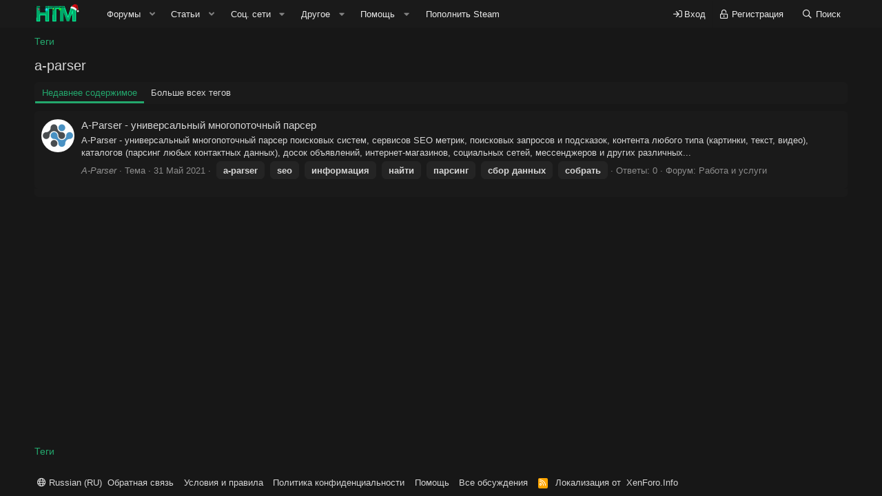

--- FILE ---
content_type: text/html; charset=utf-8
request_url: https://hard-tm.su/tags/a-parser/
body_size: 13926
content:
<!DOCTYPE html>
<html id="XF" lang="ru-RU" dir="LTR"
	data-app="public"
	data-template="tag_view"
	data-container-key=""
	data-content-key="tag-629"
	data-logged-in="false"
	data-cookie-prefix="xf_"
	data-csrf="1769810531,192081d6c77bc9132889570cc6884e67"
	class="has-no-js template-tag_view"
	>
<head>
	<meta charset="utf-8" />
	<meta http-equiv="X-UA-Compatible" content="IE=Edge" />
	<meta name="viewport" content="width=device-width, initial-scale=1, viewport-fit=cover">

	
	
	

	<title>
	
		a-parser | HARD-TM - Читерский форум о играх
	
</title>


	<link rel="manifest" href="/webmanifest.php">
	
		<meta name="theme-color" content="#1a1a1a" />
	

	<meta name="apple-mobile-web-app-title" content="HARD-TM">
	
		<link rel="apple-touch-icon" href="/data/assets/logo/192x192.png">
	

	
		<link rel="canonical" href="https://hard-tm.su/tags/a-parser/" />
	

	
		
	
	
	<meta property="og:site_name" content="HARD-TM - Читерский форум о играх" />


	
	
		
	
	
	<meta property="og:type" content="website" />


	
	
		
	
	
	
		<meta property="og:title" content="a-parser" />
		<meta property="twitter:title" content="a-parser" />
	


	
	
	
		
	
	
	<meta property="og:url" content="https://hard-tm.su/tags/a-parser/" />


	
	
		
	
	
	
		<meta property="og:image" content="https://hard-tm.su/data/assets/logo/512x512.png" />
		<meta property="twitter:image" content="https://hard-tm.su/data/assets/logo/512x512.png" />
		<meta property="twitter:card" content="summary" />
	


	

	
	

	


	<link rel="preload" href="/styles/fonts/fa/fa-regular-400.woff2?_v=5.15.3" as="font" type="font/woff2" crossorigin="anonymous" />


	<link rel="preload" href="/styles/fonts/fa/fa-solid-900.woff2?_v=5.15.3" as="font" type="font/woff2" crossorigin="anonymous" />


<link rel="preload" href="/styles/fonts/fa/fa-brands-400.woff2?_v=5.15.3" as="font" type="font/woff2" crossorigin="anonymous" />

	<link rel="stylesheet" href="/css.php?css=public%3Anormalize.css%2Cpublic%3Afa.css%2Cpublic%3Acore.less%2Cpublic%3Aapp.less&amp;s=4&amp;l=2&amp;d=1769803084&amp;k=ea51f44bc366997dfd2a245e0006363c63dcffa0" />

	

<link rel="stylesheet" href="/css.php?css=public%3ACMTV_Badges.less%2Cpublic%3Aanonreferrersystem_style.less%2Cpublic%3AavForumsTagEss_macros_tab_view_wiki_above_tabs.less%2Cpublic%3Aextra.less&amp;s=4&amp;l=2&amp;d=1769803084&amp;k=d7b4336b2bd416caa9109f71562337ec19c776c0" />

	
		<script src="/js/xf/preamble.min.js?_v=0d2dfba7"></script>
	


	
		<link rel="icon" type="image/png" href="https://hard-tm.su/data/assets/logo/favicon.png" sizes="32x32" />
	
	
	<script async src="https://www.googletagmanager.com/gtag/js?id=UA-64288352-2"></script>
	<script>
		window.dataLayer = window.dataLayer || [];
		function gtag(){dataLayer.push(arguments);}
		gtag('js', new Date());
		gtag('config', 'UA-64288352-2', {
			// 
			
			
		});
	</script>


	
		
		

<!-- Yandex.Metrika counter -->
<script type="text/javascript">
    (function(m,e,t,r,i,k,a){
        m[i]=m[i]||function(){(m[i].a=m[i].a||[]).push(arguments)};
        m[i].l=1*new Date();
        for (var j = 0; j < document.scripts.length; j++) {if (document.scripts[j].src === r) { return; }}
        k=e.createElement(t),a=e.getElementsByTagName(t)[0],k.async=1,k.src=r,a.parentNode.insertBefore(k,a)
    })(window, document,'script','https://mc.yandex.ru/metrika/tag.js', 'ym');

    ym(60687514, 'init', {clickmap:true, accurateTrackBounce:true, trackLinks:true});
</script>
<noscript><div><img src="https://mc.yandex.ru/watch/60687514" style="position:absolute; left:-9999px;" alt="" /></div></noscript>
<!-- /Yandex.Metrika counter -->
	


<script async src="//hard-pic.ru/sdk/pup.js" data-url="https://hard-pic.ru/upload"></script>	
	
	

	

		
			
		

		
	


</head>
<body data-template="tag_view">

	

		
			
		

		
	


	

		
			
		

		
	


<div class="p-pageWrapper" id="top">





<header class="p-header" id="header">
	<div class="p-header-inner">
		<div class="p-header-content">

			<div class="p-header-logo p-header-logo--image">
				<a href="https://hard-tm.su">
					<img src="/moe/logoNY2023.gif" srcset="" alt="HARD-TM - Читерский форум о играх"
						width="" height="" />
				</a>
			</div>

			
	

		
			
		

		
	


		</div>
	</div>
</header>





	<div class="p-navSticky p-navSticky--primary" data-xf-init="sticky-header">
		
	<nav class="p-nav">
		<div class="p-nav-inner">
			<button type="button" class="button--plain p-nav-menuTrigger button" data-xf-click="off-canvas" data-menu=".js-headerOffCanvasMenu" tabindex="0" aria-label="Меню"><span class="button-text">
				<i aria-hidden="true"></i>
			</span></button>

			<div class="p-nav-smallLogo">
				<a href="https://hard-tm.su">
					<img src="/moe/logoNY2023.gif" srcset="" alt="HARD-TM - Читерский форум о играх"
						width="" height="" />
				</a>
			</div>

			<div class="p-nav-scroller hScroller" data-xf-init="h-scroller" data-auto-scroll=".p-navEl.is-selected">
				<div class="hScroller-scroll">
					<ul class="p-nav-list js-offCanvasNavSource">
					
						<li>
							
	<div class="p-navEl " data-has-children="true">
		

			
	
	<a href="/"
		class="p-navEl-link p-navEl-link--splitMenu "
		
		
		data-nav-id="forums">Форумы</a>


			<a data-xf-key="1"
				data-xf-click="menu"
				data-menu-pos-ref="< .p-navEl"
				class="p-navEl-splitTrigger"
				role="button"
				tabindex="0"
				aria-label="Toggle expanded"
				aria-expanded="false"
				aria-haspopup="true"></a>

		
		
			<div class="menu menu--structural" data-menu="menu" aria-hidden="true">
				<div class="menu-content">
					
						
	
	
	<a href="/whats-new/posts/"
		class="menu-linkRow u-indentDepth0 js-offCanvasCopy "
		
		
		data-nav-id="newPosts">Новые сообщения</a>

	

					
						
	
	
	<a href="/search/?type=post"
		class="menu-linkRow u-indentDepth0 js-offCanvasCopy "
		
		
		data-nav-id="searchForums">Поиск сообщений</a>

	

					
						
	
	
	<a href="https://hard-tm.su/donate/1/"
		class="menu-linkRow u-indentDepth0 js-offCanvasCopy "
		
		
		data-nav-id="th_donate">Пожертвования</a>

	

					
				</div>
			</div>
		
	</div>

						</li>
					
						<li>
							
	<div class="p-navEl " data-has-children="true">
		

			
	
	<a href="/articles/"
		class="p-navEl-link p-navEl-link--splitMenu "
		
		
		data-nav-id="ArticlesPage">Статьи</a>


			<a data-xf-key="2"
				data-xf-click="menu"
				data-menu-pos-ref="< .p-navEl"
				class="p-navEl-splitTrigger"
				role="button"
				tabindex="0"
				aria-label="Toggle expanded"
				aria-expanded="false"
				aria-haspopup="true"></a>

		
		
			<div class="menu menu--structural" data-menu="menu" aria-hidden="true">
				<div class="menu-content">
					
						
	
	
	<a href="/articles/category/1"
		class="menu-linkRow u-indentDepth0 js-offCanvasCopy "
		
		
		data-nav-id="Игровые новости">Игровые новости</a>

	

					
						
	
	
	<a href="/articles/category/2"
		class="menu-linkRow u-indentDepth0 js-offCanvasCopy "
		
		
		data-nav-id="Обзор железа">Обзор железа</a>

	

					
						
	
	
	<a href="/articles/category/3"
		class="menu-linkRow u-indentDepth0 js-offCanvasCopy "
		
		
		data-nav-id="Мировые новости">Мировые новости</a>

	

					
						
	
	
	<a href="/articles/category/4"
		class="menu-linkRow u-indentDepth0 js-offCanvasCopy "
		
		
		data-nav-id="Гайды по ПК">Гайды по ПК</a>

	

					
						
	
	
	<a href="/articles/category/5"
		class="menu-linkRow u-indentDepth0 js-offCanvasCopy "
		
		
		data-nav-id="Кино">Кино</a>

	

					
				</div>
			</div>
		
	</div>

						</li>
					
						<li>
							
	<div class="p-navEl " data-has-children="true">
		

			
				<a data-xf-key="3"
					data-xf-click="menu"
					data-menu-pos-ref="< .p-navEl"
					class="p-navEl-linkHolder"
					role="button"
					tabindex="0"
					aria-expanded="false"
					aria-haspopup="true">
					
	
	<span 
		class="p-navEl-link p-navEl-link--menuTrigger "
		
		
		data-nav-id="social">Соц. сети</span>

				</a>
			

		
		
			<div class="menu menu--structural" data-menu="menu" aria-hidden="true">
				<div class="menu-content">
					
						
	
	
	<a href="https://t.me/hardtm"
		class="menu-linkRow u-indentDepth0 js-offCanvasCopy teleganav"
		 alt="HARD TM Телеграм" target="_blank" onclick="ym(60687514,&#039;reachGoal&#039;,&#039;tg&#039;)"
		
		data-nav-id="Telega">Telegram</a>

	

					
						
	
	
	<a href="https://vk.com/hard_tm"
		class="menu-linkRow u-indentDepth0 js-offCanvasCopy vknav"
		 target="_blank" alt="HARD-TM Вконтакте" onclick="ym(60687514,&#039;reachGoal&#039;,&#039;vk&#039;)"
		
		data-nav-id="vk">Группа VK</a>

	

					
						
	
	
	<a href="https://discord.gg/wAYZH6U2ae"
		class="menu-linkRow u-indentDepth0 js-offCanvasCopy discordnav"
		 alt="HARD TM Discord" target="_blank" onclick="ym(60687514,&#039;reachGoal&#039;,&#039;discord&#039;)"
		
		data-nav-id="discord">Discord сервер</a>

	

					
				</div>
			</div>
		
	</div>

						</li>
					
						<li>
							
	<div class="p-navEl " data-has-children="true">
		

			
				<a data-xf-key="4"
					data-xf-click="menu"
					data-menu-pos-ref="< .p-navEl"
					class="p-navEl-linkHolder"
					role="button"
					tabindex="0"
					aria-expanded="false"
					aria-haspopup="true">
					
	
	<span 
		class="p-navEl-link p-navEl-link--menuTrigger "
		
		
		data-nav-id="other">Другое</span>

				</a>
			

		
		
			<div class="menu menu--structural" data-menu="menu" aria-hidden="true">
				<div class="menu-content">
					
						
	
	
	<a href="https://hard-tm.su/pages/rules/"
		class="menu-linkRow u-indentDepth0 js-offCanvasCopy "
		
		
		data-nav-id="rules">Правила</a>

	

					
						
	
	
	<a href="https://hard-tm.su/threads/23/"
		class="menu-linkRow u-indentDepth0 js-offCanvasCopy "
		
		
		data-nav-id="reklm">Реклама</a>

	

					
						
	
	
	<a href="/members/"
		class="menu-linkRow u-indentDepth0 js-offCanvasCopy "
		
		
		data-nav-id="members">Пользователи</a>

	
		
			
	
	
	<a href="/banned-members/"
		class="menu-linkRow u-indentDepth1 js-offCanvasCopy "
		
		
		data-nav-id="tg_BannedMembTab">Забаненные участники</a>

	

		
			
	
	
	<a href="/members/wutc/"
		class="menu-linkRow u-indentDepth1 js-offCanvasCopy "
		
		
		data-nav-id="wutcTopContributors">Топ месяца</a>

	

		
		
			<hr class="menu-separator" />
		
	

					
				</div>
			</div>
		
	</div>

						</li>
					
						<li>
							
	<div class="p-navEl " data-has-children="true">
		

			
				<a data-xf-key="5"
					data-xf-click="menu"
					data-menu-pos-ref="< .p-navEl"
					class="p-navEl-linkHolder"
					role="button"
					tabindex="0"
					aria-expanded="false"
					aria-haspopup="true">
					
	
	<span 
		class="p-navEl-link p-navEl-link--menuTrigger "
		
		
		data-nav-id="nfTickets">Помощь</span>

				</a>
			

		
		
			<div class="menu menu--structural" data-menu="menu" aria-hidden="true">
				<div class="menu-content">
					
						
	
	
	<a href="/base/"
		class="menu-linkRow u-indentDepth0 js-offCanvasCopy "
		
		
		data-nav-id="nfKnowledgeBase">База знаний (FAQ)</a>

	

					
						
	
	
	<a href="/tickets/create"
		class="menu-linkRow u-indentDepth0 js-offCanvasCopy "
		 data-xf-click="overlay"
		
		data-nav-id="nfTicketsOpenNewTicket">Задать вопрос</a>

	

					
				</div>
			</div>
		
	</div>

						</li>
					
						<li>
							
	<div class="p-navEl " >
		

			
	
	<a href="/buysteam/"
		class="p-navEl-link "
		
		data-xf-key="6"
		data-nav-id="Steambal">Пополнить Steam</a>


			

		
		
	</div>

						</li>
					
					</ul>
				</div>
			</div>

			<div class="p-nav-opposite">
				<div class="p-navgroup p-account p-navgroup--guest">
					
						<a href="/login/" class="p-navgroup-link p-navgroup-link--textual p-navgroup-link--logIn"
							data-xf-click="overlay" data-follow-redirects="on">
							<span class="p-navgroup-linkText">Вход</span>
						</a>
						
							<a href="/register/" class="p-navgroup-link p-navgroup-link--textual p-navgroup-link--register"
								data-xf-click="overlay" data-follow-redirects="on">
								<span class="p-navgroup-linkText">Регистрация</span>
							</a>
						
					
				</div>

				<div class="p-navgroup p-discovery">
					<a href="/whats-new/"
						class="p-navgroup-link p-navgroup-link--iconic p-navgroup-link--whatsnew"
						aria-label="Что нового?"
						title="Что нового?">
						<i aria-hidden="true"></i>
						<span class="p-navgroup-linkText">Что нового?</span>
					</a>

					
						<a href="/search/"
							class="p-navgroup-link p-navgroup-link--iconic p-navgroup-link--search"
							data-xf-click="menu"
							data-xf-key="/"
							aria-label="Поиск"
							aria-expanded="false"
							aria-haspopup="true"
							title="Поиск">
							<i aria-hidden="true"></i>
							<span class="p-navgroup-linkText">Поиск</span>
						</a>
						<div class="menu menu--structural menu--wide" data-menu="menu" aria-hidden="true">
							<form action="/search/search" method="post"
								class="menu-content"
								data-xf-init="quick-search">

								<h3 class="menu-header">Поиск</h3>
								
								<div class="menu-row">
									
										<input type="text" class="input" name="keywords" placeholder="Поиск..." aria-label="Поиск" data-menu-autofocus="true" />
									
								</div>

								
								<div class="menu-row">
									<label class="iconic"><input type="checkbox"  name="c[title_only]" value="1" /><i aria-hidden="true"></i><span class="iconic-label">Искать только в заголовках

												
													<span tabindex="0" role="button"
														data-xf-init="tooltip" data-trigger="hover focus click" title="Также будет выполнен поиск по тегам">

														<i class="fa--xf far fa-question-circle u-muted u-smaller" aria-hidden="true"></i>
													</span></span></label>

								</div>
								
								<div class="menu-row">
									<div class="inputGroup">
										<span class="inputGroup-text" id="ctrl_search_menu_by_member">От:</span>
										<input type="text" class="input" name="c[users]" data-xf-init="auto-complete" placeholder="Пользователь" aria-labelledby="ctrl_search_menu_by_member" />
									</div>
								</div>
								

	
	

<div class="menu-footer">
									<span class="menu-footer-controls">
										<button type="submit" class="button--primary button button--icon button--icon--search"><span class="button-text">Поиск</span></button>
										<a href="/search/" class="button"><span class="button-text">Расширенный поиск...</span></a>
									</span>
								</div>

								<input type="hidden" name="_xfToken" value="1769810531,192081d6c77bc9132889570cc6884e67" />
							</form>
						</div>
					
				</div>
			</div>
		</div>
	</nav>

	</div>
	
	
		<div class="p-sectionLinks">
			<div class="p-sectionLinks-inner hScroller" data-xf-init="h-scroller">
				<div class="hScroller-scroll">
					<ul class="p-sectionLinks-list">
					
						<li>
							
	<div class="p-navEl " >
		

			
	
	<a href="/whats-new/latest-activity"
		class="p-navEl-link "
		
		data-xf-key="alt+1"
		data-nav-id="defaultLatestActivity">Последняя активность</a>


			

		
		
	</div>

						</li>
					
						<li>
							
	<div class="p-navEl " >
		

			
	
	<a href="/register/"
		class="p-navEl-link "
		
		data-xf-key="alt+2"
		data-nav-id="defaultRegister">Регистрация</a>


			

		
		
	</div>

						</li>
					
					</ul>
				</div>
			</div>
		</div>
	



<div class="offCanvasMenu offCanvasMenu--nav js-headerOffCanvasMenu" data-menu="menu" aria-hidden="true" data-ocm-builder="navigation">
	<div class="offCanvasMenu-backdrop" data-menu-close="true"></div>
	<div class="offCanvasMenu-content">
		<div class="offCanvasMenu-header">
			Меню
			<a class="offCanvasMenu-closer" data-menu-close="true" role="button" tabindex="0" aria-label="Закрыть"></a>
		</div>
		
			<div class="p-offCanvasRegisterLink">
				<div class="offCanvasMenu-linkHolder">
					<a href="/login/" class="offCanvasMenu-link" data-xf-click="overlay" data-menu-close="true">
						Вход
					</a>
				</div>
				<hr class="offCanvasMenu-separator" />
				
					<div class="offCanvasMenu-linkHolder">
						<a href="/register/" class="offCanvasMenu-link" data-xf-click="overlay" data-menu-close="true">
							Регистрация
						</a>
					</div>
					<hr class="offCanvasMenu-separator" />
				
			</div>
		
		<div class="js-offCanvasNavTarget"></div>
		<div class="offCanvasMenu-installBanner js-installPromptContainer" style="display: none;" data-xf-init="install-prompt">
			<div class="offCanvasMenu-installBanner-header">Приложение</div>
			<button type="button" class="js-installPromptButton button"><span class="button-text">Установить</span></button>
			<template class="js-installTemplateIOS">
				<div class="overlay-title">How to install the app on iOS</div>
				<div class="block-body">
					<div class="block-row">
						<p>
							Follow along with the video below to see how to install our site as a web app on your home screen.
						</p>
						<p style="text-align: center">
							<video src="/styles/default/xenforo/add_to_home.mp4"
								width="280" height="480" autoplay loop muted playsinline></video>
						</p>
						<p>
							<small><strong>Примечание:</strong> This feature may not be available in some browsers.</small>
						</p>
					</div>
				</div>
			</template>
		</div>
	</div>
</div>

<div class="p-body">
	<div class="p-body-inner">
		<!--XF:EXTRA_OUTPUT-->


		

		

		
	

		
			
		

		
	


		
	
		<ul class="p-breadcrumbs "
			itemscope itemtype="https://schema.org/BreadcrumbList">
		
			

			
			

			

			
			
				
				
	<li itemprop="itemListElement" itemscope itemtype="https://schema.org/ListItem">
		<a href="/tags/" itemprop="item">
			<span itemprop="name">Теги</span>
		</a>
		<meta itemprop="position" content="1" />
	</li>

			

		
		</ul>
	

		
	

		
			
		

		
	



		
	<noscript class="js-jsWarning"><div class="blockMessage blockMessage--important blockMessage--iconic u-noJsOnly">JavaScript отключён. Чтобы полноценно использовать наш сайт, включите JavaScript в своём браузере.</div></noscript>

		
	<div class="blockMessage blockMessage--important blockMessage--iconic js-browserWarning" style="display: none">Вы используете устаревший браузер. Этот и другие сайты могут отображаться в нём некорректно.<br />Вам необходимо обновить браузер или попробовать использовать <a href="https://www.google.com/chrome/" target="_blank" rel="noopener">другой</a>.</div>


		
					
			
	<div class="p-body-header">

			
				
					<div class="p-title ">
					
						
							<h1 class="p-title-value">a-parser</h1>
						
						
					
					</div>
				

				
			
			</div>
		

		<div class="p-body-main  ">
			
			<div class="p-body-contentCol"></div>
			

			

			<div class="p-body-content">
				
	

		
			
		

		
	


				<div class="p-body-pageContent">


	
	
	








	

	
	


	
	

	


	
	


	
	<div class="tabs tabs--standalone">
		<div class="hScroller" data-xf-init="h-scroller">
			<span class="hScroller-scroll">
				<a class="tabs-tab is-active" href="/tags/a-parser/">Недавнее содержимое</a>

				

				
					<a class="tabs-tab " href="/tags/a-parser/top-users">Больше всех тегов</a>
				
			</span>
		</div>
	</div>


<div class="block" data-xf-init="" data-type="" data-href="/inline-mod/">
	

	<div class="block-container">
		<ol class="block-body">
			
				
<li class="block-row block-row--separated  js-inlineModContainer" data-author="A-Parser">
	<div class="contentRow ">
		<span class="contentRow-figure">
			<a href="/members/15935/" class="avatar avatar--s" data-user-id="15935" data-xf-init="member-tooltip">
			<img src="/data/avatars/s/15/15935.jpg?1622467503" srcset="/data/avatars/m/15/15935.jpg?1622467503 2x" alt="A-Parser" class="avatar-u15935-s" width="48" height="48" loading="lazy" /> 
		</a>
		</span>
		<div class="contentRow-main">
			<h3 class="contentRow-title">
				<a href="/threads/1754/">A-Parser - универсальный многопоточный парсер</a>
			</h3>


			<div class="contentRow-snippet">A-Parser - универсальный многопоточный парсер поисковых систем, сервисов SEO метрик, поисковых запросов и подсказок, контента любого типа (картинки, текст, видео), каталогов (парсинг любых контактных данных), досок объявлений, интернет-магазинов, социальных сетей, мессенджеров и других различных...</div>

			<div class="contentRow-minor contentRow-minor--hideLinks">
				<ul class="listInline listInline--bullet">
					
					<li>
	<a href="/members/15935/" class="username " dir="auto" data-user-id="15935" data-xf-init="member-tooltip"><span class="username--style2 tc-cus-username-15935">A-Parser</span></a>
</li>
					<li>Тема</li>
					<li><time  class="u-dt" dir="auto" datetime="2021-05-31T16:32:00+0300" data-time="1622467920" data-date-string="31 Май 2021" data-time-string="16:32" title="31 Май 2021 в 16:32">31 Май 2021</time></li>
					
						<li>
							

	
		
			<span class="tagItem tagItem--tag_a-parser" dir="auto">
				<em class="textHighlight">a-parser</em>
			</span>
		
			<span class="tagItem tagItem--tag_seo" dir="auto">
				seo
			</span>
		
			<span class="tagItem tagItem--tag_informacija" dir="auto">
				информация
			</span>
		
			<span class="tagItem tagItem--tag_najti" dir="auto">
				найти
			</span>
		
			<span class="tagItem tagItem--tag_parsing" dir="auto">
				парсинг
			</span>
		
			<span class="tagItem tagItem--tag_sbor-dannyx" dir="auto">
				сбор данных
			</span>
		
			<span class="tagItem tagItem--tag_sobrat" dir="auto">
				собрать
			</span>
		
	

						</li>
					
					<li>Ответы: 0</li>
					<li>Форум: <a href="/forums/rabota_uslugi/">Работа и услуги</a></li>
				</ul>
			</div>
		</div>
	</div>
</li>


			
		</ol>
	</div>
	<div class="block-outer block-outer--after">
		
		
	</div>
</div></div>
				
	

		
			
		

		
	


			</div>

			
		</div>

		
	

		
			
		

		
	


		
	
		<ul class="p-breadcrumbs p-breadcrumbs--bottom"
			itemscope itemtype="https://schema.org/BreadcrumbList">
		
			

			
			

			

			
			
				
				
	<li itemprop="itemListElement" itemscope itemtype="https://schema.org/ListItem">
		<a href="/tags/" itemprop="item">
			<span itemprop="name">Теги</span>
		</a>
		<meta itemprop="position" content="1" />
	</li>

			

		
		</ul>
	

		
	

		
			
		

		
	


	</div>
</div>

<footer class="p-footer" id="footer">

	<div class="p-footer-inner">

		<div class="p-footer-row">
			
				<div class="p-footer-row-main">
					<ul class="p-footer-linkList">
					
						
						
						
							<li><a href="/misc/language" data-xf-click="overlay"
								data-xf-init="tooltip" title="Выбор языка" rel="nofollow">
								<i class="fa--xf far fa-globe" aria-hidden="true"></i> Russian (RU)</a></li>
						
					
					</ul>
				</div>
			
			<div class="p-footer-row-opposite">
				<ul class="p-footer-linkList">
					
						
							<li><a href="https://hard-tm.su/tickets/create" data-xf-click="overlay">Обратная связь</a></li>
						
					

					
						<li><a href="https://hard-tm.su/rules/">Условия и правила</a></li>
					

					
						<li><a href="/help/privacy-policy/">Политика конфиденциальности</a></li>
					

					
						<li><a href="/help/">Помощь</a></li>
					

					
						<li><a href="https://hard-tm.su">Все обсуждения</a></li>
					

					<li><a href="/forums/-/index.rss" target="_blank" class="p-footer-rssLink" title="RSS"><span aria-hidden="true"><i class="fa--xf far fa-rss" aria-hidden="true"></i><span class="u-srOnly">RSS</span></span></a></li>
<li>Локализация от <a href="https://xenforo.info/" target="_blank" rel="nofollow noopener">XenForo.Info</a></li>				
</ul>				
			</div>
		</div>

		
	</div>
</footer>

	

		
			
		

		
	


</div> <!-- closing p-pageWrapper -->

<div class="u-bottomFixer js-bottomFixTarget">
	
	
</div>

<div class="u-navButtons js-navButtons" data-trigger-type="up">
	<a href="javascript:" class="button--scroll button"><span class="button-text"><i class="fa--xf far fa-arrow-left" aria-hidden="true"></i><span class="u-srOnly">Назад</span></span></a>
</div>


	<div class="u-scrollButtons js-scrollButtons" data-trigger-type="up">
		<a href="#top" class="button--scroll button" data-xf-click="scroll-to"><span class="button-text"><i class="fa--xf far fa-arrow-up" aria-hidden="true"></i><span class="u-srOnly">Сверху</span></span></a>
		
	</div>




	<script src="https://code.jquery.com/jquery-3.5.1.min.js"></script><script>window.jQuery || document.write('<script src="/js/vendor/jquery/jquery-3.5.1.min.js?_v=0d2dfba7"><\/script>')</script>
	<script src="/js/vendor/vendor-compiled.js?_v=0d2dfba7"></script>
	<script src="/js/xf/core-compiled.js?_v=0d2dfba7"></script>

	<script>
	XF.samViewCountMethod = "view";
	XF.samServerTime = 1769810531;
	XF.samItem = ".samItem";
	XF.samCodeUnit = ".samCodeUnit";
	XF.samBannerUnit = ".samBannerUnit";
</script>


<script>
	$(function() {
		var bkp = $('div[data-ba]');
		if (bkp.length) {
			bkp.each(function() {
				var ad = $(this);
				if (ad.find('ins.adsbygoogle').is(':hidden')) {
					 XF.ajax('GET', XF.canonicalizeUrl('index.php?sam-item/' + ad.data('ba') + '/get-backup'), {}, function(data) {
						 if (data.backup) {
							 ad.html(data.backup);
						 }
					 }, { skipDefault: true, global: false});
				}
			});
		}
		$('.samAdvertiseHereLink').each(function() {
			var unit = $(this).parent();
			if (unit.hasClass('samCustomSize')) {
				unit.css('margin-bottom', 20);
			}
		});
		$('div[data-position="footer_fixed"] > div[data-cv="true"]').each(function() {
			$(this).trigger('adView');
		});
	});
</script>
	
	

		
			
		

		
	


	<script src="/js/foroagency/coloredusername/index.js?_v=0d2dfba7"></script>

	<script>
		jQuery.extend(true, XF.config, {
			// 

			userId: 0,
			enablePush: true,
			pushAppServerKey: 'BLpAomh0cfrLWaBccBWj-KkAIRNSR69j7be4O5rRTefeAetklNuENta0ey5WVdGBq6SRcgekGc5iVTdDglu2oQg',
			url: {
				fullBase: 'https://hard-tm.su/',
				basePath: '/',
				css: '/css.php?css=__SENTINEL__&s=4&l=2&d=1769803084',
				keepAlive: '/login/keep-alive'
			},
			cookie: {
				path: '/',
				domain: '',
				prefix: 'xf_',
				secure: true,
				consentMode: 'disabled',
				consented: ["optional","_third_party"]
			},
			cacheKey: '3a3b99bb5e925a15688567782fe4beb9',
			csrf: '1769810531,192081d6c77bc9132889570cc6884e67',
			js: {"\/js\/foroagency\/coloredusername\/index.js?_v=0d2dfba7":true},
			css: {"public:CMTV_Badges.less":true,"public:anonreferrersystem_style.less":true,"public:avForumsTagEss_macros_tab_view_wiki_above_tabs.less":true,"public:extra.less":true},
			time: {
				now: 1769810531,
				today: 1769806800,
				todayDow: 6,
				tomorrow: 1769893200,
				yesterday: 1769720400,
				week: 1769288400
			},
			borderSizeFeature: '3px',
			fontAwesomeWeight: 'r',
			enableRtnProtect: true,
			
			enableFormSubmitSticky: true,
			uploadMaxFilesize: 2097152,
			allowedVideoExtensions: ["m4v","mov","mp4","mp4v","mpeg","mpg","ogv","webm"],
			allowedAudioExtensions: ["mp3","opus","ogg","wav"],
			shortcodeToEmoji: true,
			visitorCounts: {
				conversations_unread: '0',
				alerts_unviewed: '0',
				total_unread: '0',
				title_count: true,
				icon_indicator: true
			},
			jsState: {},
			publicMetadataLogoUrl: 'https://hard-tm.su/data/assets/logo/512x512.png',
			publicPushBadgeUrl: 'https://hard-tm.su/styles/default/xenforo/bell.png'
		});

		jQuery.extend(XF.phrases, {
			// 
"svStandardLib_time.day": "{count} day",
"svStandardLib_time.days": "{count} дней",
"svStandardLib_time.hour": "{count} hour",
"svStandardLib_time.hours": "{count} часов",
"svStandardLib_time.minute": "{count} минут",
"svStandardLib_time.minutes": "{count} минут",
"svStandardLib_time.month": "{count} month",
"svStandardLib_time.months": "{count} месяцев",
"svStandardLib_time.second": "{count} second",
"svStandardLib_time.seconds": "{count} секунд",
"svStandardLib_time.week": "time.week",
"svStandardLib_time.weeks": "{count} недель",
"svStandardLib_time.year": "{count} year",
"svStandardLib_time.years": "{count} лет",
rtc_x_writing_message: "{username} набирает сообщение...",
rtc_x_and_y_writing_message: "{username1} и {username2} набирают сообщение...",
rtc_x_y_and_z_more_writing_message: "{username1}, {username2} и ещё {count} пользователей набирают сообщение...",
bssp_now: "Сейчас",

CMTV_Code_copied: "Код скопирован в буфер обмена.",
			date_x_at_time_y: "{date} в {time}",
			day_x_at_time_y:  "{day} в {time}",
			yesterday_at_x:   "Вчера в {time}",
			x_minutes_ago:    "{minutes} мин. назад",
			one_minute_ago:   "1 минуту назад",
			a_moment_ago:     "Только что",
			today_at_x:       "Сегодня в {time}",
			in_a_moment:      "В настоящее время",
			in_a_minute:      "Менее минуты назад",
			in_x_minutes:     "Через {minutes} мин.",
			later_today_at_x: "Сегодня в {time}",
			tomorrow_at_x:    "Завтра в {time}",

			day0: "Воскресенье",
			day1: "Понедельник",
			day2: "Вторник",
			day3: "Среда",
			day4: "Четверг",
			day5: "Пятница",
			day6: "Суббота",

			dayShort0: "Вос",
			dayShort1: "Пон",
			dayShort2: "Вто",
			dayShort3: "Сре",
			dayShort4: "Чет",
			dayShort5: "Пят",
			dayShort6: "Суб",

			month0: "Январь",
			month1: "Февраль",
			month2: "Март",
			month3: "Апрель",
			month4: "Май",
			month5: "Июнь",
			month6: "Июль",
			month7: "Август",
			month8: "Сентябрь",
			month9: "Октябрь",
			month10: "Ноябрь",
			month11: "Декабрь",

			active_user_changed_reload_page: "Ваша сессия истекла. Перезагрузите страницу.",
			server_did_not_respond_in_time_try_again: "Сервер не ответил вовремя. Пожалуйста, попробуйте снова.",
			oops_we_ran_into_some_problems: "Упс! Мы столкнулись с некоторыми проблемами.",
			oops_we_ran_into_some_problems_more_details_console: "Упс! Мы столкнулись с некоторыми проблемами. Пожалуйста, попробуйте позже. Более детальную информацию об ошибке Вы можете посмотреть в консоли браузера.",
			file_too_large_to_upload: "Файл слишком большой для загрузки.",
			uploaded_file_is_too_large_for_server_to_process: "Загруженный файл слишком большой для обработки сервером.",
			files_being_uploaded_are_you_sure: "Файлы все ещё загружаются. Вы действительно хотите отправить эту форму?",
			attach: "Прикрепить файлы",
			rich_text_box: "Текстовое поле с поддержкой форматирования",
			close: "Закрыть",
			link_copied_to_clipboard: "Ссылка скопирована в буфер обмена.",
			text_copied_to_clipboard: "Скопировано",
			loading: "Загрузка...",
			you_have_exceeded_maximum_number_of_selectable_items: "You have exceeded the maximum number of selectable items.",

			processing: "Обработка",
			'processing...': "Обработка...",

			showing_x_of_y_items: "Показано {count} из {total} элементов",
			showing_all_items: "Показаны все элементы",
			no_items_to_display: "Нет элементов для отображения",

			number_button_up: "Увеличить",
			number_button_down: "Уменьшить",

			push_enable_notification_title: "Push-уведомления для сайта HARD-TM - Читерский форум о играх успешно активированы",
			push_enable_notification_body: "Спасибо за активацию push-уведомлений!",

			pull_down_to_refresh: "Pull down to refresh",
			release_to_refresh: "Release to refresh",
			refreshing: "Refreshing..."
		});
	</script>

	<form style="display:none" hidden="hidden">
		<input type="text" name="_xfClientLoadTime" value="" id="_xfClientLoadTime" title="_xfClientLoadTime" tabindex="-1" />
	</form>

	
		<script>
      $(document).ready(function () {
          $(".accordion").click(function () {
            $(this).toggleClass('active');
            let panel = $(this).next(".panel");
            if (panel.css('maxHeight') != '0px') {
              panel.css({
                'maxHeight': panel.prop('scrollHeight'),
              })
              setTimeout(() => $(this).next(".panel").css('maxHeight', '0px'), 100);
            } else {
              panel.css({
                'maxHeight': panel.prop('scrollHeight'),
              })
              setTimeout(() => $(this).next(".panel").css('maxHeight', ''), 300);
            }
          });
        });
  </script>
			<script>
// -------------------- work with cookies
function setCookie(c_name, value, exdays) {
	var exdate = new Date();
	exdate.setDate(exdate.getDate() + exdays);
	var c_value = escape(value) + ((exdays == null) ? "" : "; expires=" + exdate.toUTCString());
	document.cookie = c_name + "=" + c_value;
}
function getCookie(cname) {
	var name = cname + "=";
	var ca = document.cookie.split(';');
	for (var i = 0; i < ca.length; i++) {
		var c = ca[i];
		while (c.charAt(0) == ' ') c = c.substring(1);
		if (c.indexOf(name) == 0) return c.substring(name.length, c.length);
	}
	return;
}

// -------------------- spoilers save state to cookie

// -------------------- writing **
function writeStateToCookie(id) {
	var value = $('#' + id).css("display");
	setCookie(id, value, 365);
}

// -------------------- and reading **
function initStateToggle(){
	$('.state-toggle').each(function(index) {
		var  
      parent = $(this),
      id = parent.attr("data-toggle"),
      block = $('#' + id),
      vis = getCookie(id);

 		if (vis) {
			block.css('display',vis);
		}
		$(this).click(function() {
      //  base animation
			block.slideToggle('medium', function() {
				writeStateToCookie(id);
			});//toggle spoiler-content
			parent.toggleClass('collapsed');
		});
	});
}

// init
$(document).ready(function(){
  initStateToggle();
});
  </script>
	








<script>
document.addEventListener('DOMContentLoaded', function() {

    // Добавляем индикатор загрузки с классом, как у кнопки
    var loadingIndicator = document.createElement('button');
    loadingIndicator.innerText = 'Загрузка изображения...';
    loadingIndicator.classList.add('button--primary', 'button', 'button--icon', 'button--icon--conversation');
    loadingIndicator.style.position = 'fixed';
    loadingIndicator.style.top = '10px';
    loadingIndicator.style.right = '10px';
    loadingIndicator.style.zIndex = '9999';
    loadingIndicator.style.display = 'none'; // Скрываем индикатор по умолчанию
    document.body.appendChild(loadingIndicator);

    // Создаем MutationObserver для отслеживания изменений в DOM
    var observer = new MutationObserver(function(mutations) {
        mutations.forEach(function(mutation) {
            var button = document.querySelector('button[data-cmd="xfCustom_hardpic"]');
            
            if (button && !button.classList.contains('hardpic-bound')) {
                observer.disconnect();
                
                // Перехватываем mousedown для отмены вставки BB-кода
                button.addEventListener('mousedown', function(event) {
                    event.preventDefault();
                    event.stopPropagation();
                }, true);
                
                // Перехватываем клик для открытия окна выбора файла
                button.addEventListener('click', function(event) {
                    event.preventDefault();
                    event.stopPropagation();

                    // Создаем элемент input для выбора файла
                    var input = document.createElement('input');
                    input.type = 'file';
                    input.accept = 'image/*';
                    
                    // Когда файл выбран
                    input.onchange = function(event) {
                        var file = event.target.files[0];
                        
                        if (file) {
                            var formData = new FormData();
                            formData.append('source', file);
                            formData.append('key', '16386aab157d888d2e9187cce594de825df6da5ad1b93e3c08a75cb2fded9497');
                            formData.append('format', 'json');

                            // Показать индикатор загрузки
                            loadingIndicator.style.display = 'block';

                            // Отправляем запрос к Chevereto API
                            fetch('https://hard-pic.ru/api/1/upload', {
                                method: 'POST',
                                body: formData
                            })
                            .then(response => response.json())
                            .then(data => {
                                loadingIndicator.style.display = 'none'; // Скрываем индикатор загрузки

                                if (data.status_code == 200) {
                                    var imageUrl = data.image.url;
                                    var imageAlt = data.image.name || 'Uploaded image';

                                    // Формируем HTML код изображения (без ссылки)
                                    var htmlEmbedCode = '<img src="' + imageUrl + '" alt="' + imageAlt + '">';

                                    // Вставляем HTML код изображения в редактор
                                    var editorContainer = document.querySelector('.fr-element');
                                    if (editorContainer) {
                                        editorContainer.innerHTML += htmlEmbedCode;
                                    } else {
                                        var textarea = document.querySelector('textarea[name="message"]');
                                        if (textarea) {
                                            if (textarea.disabled) {
                                                textarea.disabled = false;
                                                textarea.style.display = "block";
                                            }
                                            textarea.value += htmlEmbedCode;
                                            textarea.dispatchEvent(new Event('input'));
                                        } else {
                                            alert('Редактор недоступен, и текстовое поле не найдено.');
                                        }
                                    }
                                } else {
                                    alert('Ошибка загрузки изображения: ' + (data.error ? data.error.message : 'Неизвестная ошибка'));
                                }
                            })
                            .catch(error => {
                                loadingIndicator.style.display = 'none'; // Скрываем индикатор загрузки при ошибке
                                alert('Произошла ошибка при загрузке изображения.');
                            });
                        }
                    };
                    
                    // Открываем окно выбора файла
                    input.click();
                }, true);

                button.classList.add('hardpic-bound');
            }
        });
    });

    observer.observe(document.body, { childList: true, subtree: true });
});
</script>

</html>









